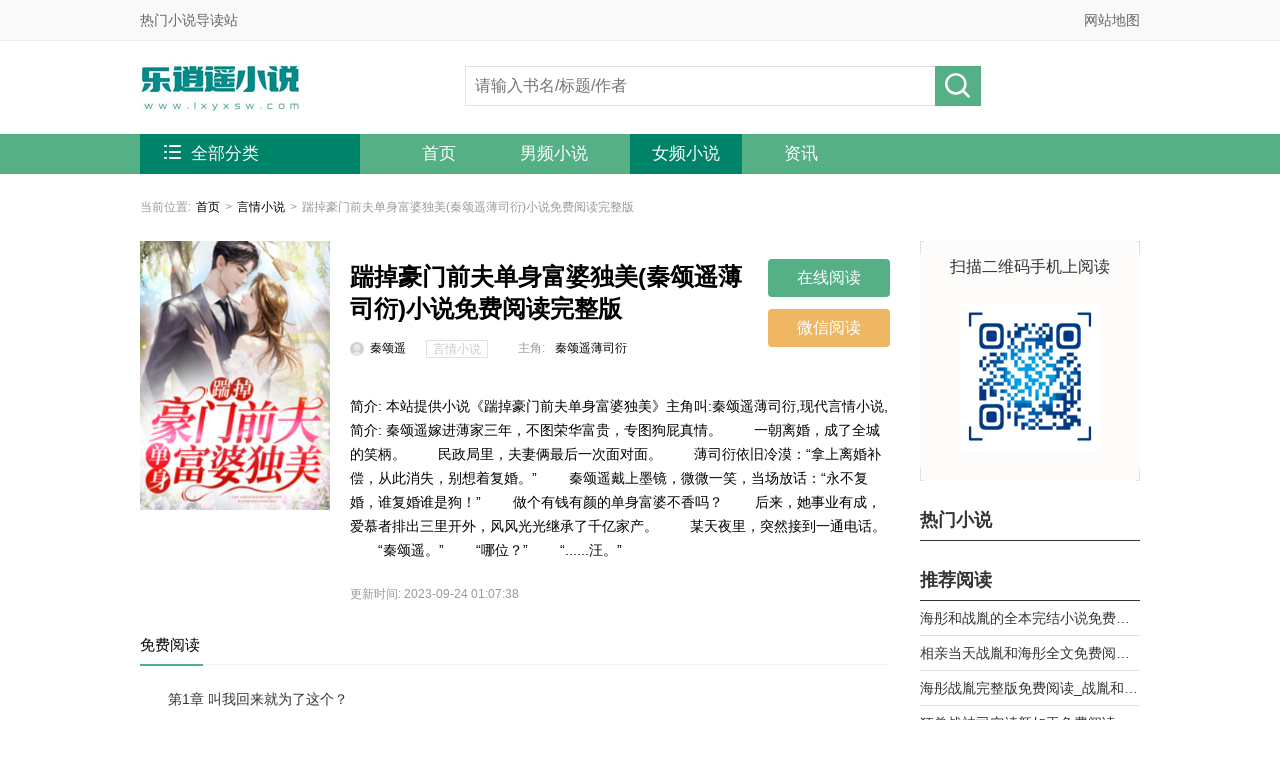

--- FILE ---
content_type: text/html; charset=utf-8
request_url: http://www.lxyxsw.com/book/19075.html
body_size: 7368
content:

<!doctype html>
<html>
<head>
    <meta charset="UTF-8">
    <title>踹掉豪门前夫单身富婆独美(秦颂遥薄司衍)小说免费阅读完整版_乐逍遥小说网阅读网</title>
    <meta name="keywords" content="踹掉豪门前夫单身富婆独美(秦颂遥薄司衍)小说免费阅读完整版" />
    <meta name="description" content="本站提供小说《踹掉豪门前夫单身富婆独美》主角叫:秦颂遥薄司衍,现代言情小说, 简介:   秦颂遥嫁进薄家三年，不图荣华富贵，专图狗屁真情。 　　一朝离婚，成了全城的笑柄。 　　民政局里，夫妻俩最后一次面对面。 　　薄司衍依旧冷漠：“拿上离婚补偿，从此消失，别想着复婚。” 　　秦颂遥戴上墨镜，微微一笑，当场放话：“永不复婚，谁复婚谁是狗！” 　　做个有钱有颜的单身富婆不香吗？ 　　后来，她事业有成，爱慕者排出三里开外，风风光光继承了千亿家产。 　　某天夜里，突然接到一通电话。 　　“秦颂遥。” 　　“哪位？” 　　“......汪。”" />
    <meta name="renderer" content="webkit" />
    <meta http-equiv="X-UA-Compatible" content="IE=edge" />
    <meta http-equiv="X-UA-Compatible" content="chrome=1" />
    <meta name="applicable-device" content="pc">
    <meta http-equiv="Cache-Control" content="no-siteapp" />
    <meta http-equiv="Cache-Control" content="no-transform" />
    <meta name="mobile-agent" content="format=html5;url=http://wap.lxyxsw.com">
    <link href="/static/css/base.css" rel="stylesheet" type="text/css" />
    <link rel="alternate" media="only screen and (max-width: 640px)" href="http://wap.lxyxsw.com/book/19075.html" >
    <script type="text/javascript" src="/static/js/jquery.js"></script>
    <script type="text/javascript" src="/static/js/public.js"></script>
</head>

<body>
<div class="topbar">
    <div class="sidebar"> <strong>热门小说导读站</strong><a href="/website.html">网站地图</a></div>
</div>
<div class="header"><div class="w1000"><a href="/" class="brand"><img src="http://p.lxyxsw.com/2020/0615/00cc57d2eecbfe73327fce413965afa0.jpg" alt="乐逍遥小说网" ></a>
    <form name="searchForm" method="get" action="/search.html">
    <div class="search">
        <input type="text" name="keywords" placeholder="请输入书名/标题/作者" value="">
        <button type="submit">搜小说</button>
    </div>
    </form>
</div>
</div>
<div class="menu">
    <div class="w1000">
        <p class="nav_l" id="showCategory"><i class="all_cl_icon"></i>全部分类</p>
        <ul>
            <li><a href="/" >首页</a></li>
            <li><a href="/nanpin/" >男频小说</a></li>
            <li><a href="/nvpin/" class="s_current">女频小说</a></li>
            <li><a href="/zixun/" >资讯</a></li>
        </ul>
    </div>
</div>
<div class="nav_show">
    <div class="w_1000">
                <ul class="nav_list clear">
                        <li class="bg_f"><a href="/zixun/"><em class="nav1"></em><span class="info"><i>小说资讯</i><b>202</b></span></a></li>
                        <li class="bg_f"><a href="/dushi/"><em class="nav2"></em><span class="info"><i>都市小说</i><b>11097</b></span></a></li>
                        <li ><a href="/yanqing/"><em class="nav3"></em><span class="info"><i>言情小说</i><b>7310</b></span></a></li>
                        <li ><a href="/zongcai/"><em class="nav4"></em><span class="info"><i>总裁小说</i><b>42</b></span></a></li>
                        <li class="bg_f"><a href="/chuanyue/"><em class="nav5"></em><span class="info"><i>穿越小说</i><b>548</b></span></a></li>
                        <li class="bg_f"><a href="/xuanhuan/"><em class="nav6"></em><span class="info"><i>玄幻小说</i><b>451</b></span></a></li>
                        <li ><a href="/xianxia/"><em class="nav7"></em><span class="info"><i>仙侠小说</i><b>39</b></span></a></li>
                        <li ><a href="/wuxia/"><em class="nav8"></em><span class="info"><i>武侠小说</i><b>12</b></span></a></li>
                        <li class="bg_f"><a href="/kehuan/"><em class="nav9"></em><span class="info"><i>科幻小说</i><b>18</b></span></a></li>
                        <li class="bg_f"><a href="/lingyi/"><em class="nav10"></em><span class="info"><i>灵异小说</i><b>127</b></span></a></li>
                        <li ><a href="/xiaoyuan/"><em class="nav11"></em><span class="info"><i>古代言情</i><b>24</b></span></a></li>
                        <li ><a href="/youxi/"><em class="nav12"></em><span class="info"><i>游戏小说</i><b>3</b></span></a></li>
                        <li class="bg_f"><a href="/chongsheng/"><em class="nav13"></em><span class="info"><i>重生小说</i><b>11</b></span></a></li>
                        <li class="bg_f"><a href="/kongbu/"><em class="nav14"></em><span class="info"><i>悬疑推理</i><b>226</b></span></a></li>
                        <li ><a href="/lishi/"><em class="nav15"></em><span class="info"><i>历史小说</i><b>83</b></span></a></li>
                    </ul>
            </div>
</div>
<script>
    $(function () {
        $("#showCategory").css("cursor","pointer");
        $("form").submit(function () {
            var keywords = $("input[name='keywords']").val();
            if(keywords == ''){
                alert('请输入搜索关键字');
                return false;
            }
        });
        $("#showCategory").mouseenter(function () {
            $(".nav_show").css("display","block");
        });
        $(".nav_list").mouseleave(function () {
            $(".nav_show").css("display","none");
        });
    });
</script>

<div class="cur_loca">当前位置:<a href="/">首页</a>&gt;<a href="/yanqing/">言情小说</a>&gt;<i>踹掉豪门前夫单身富婆独美(秦颂遥薄司衍)小说免费阅读完整版</i></div>
<div class="w_1000 clear">
    <div class="lt_220 f-rt clear">
        <div class="code">
            <span class="t">扫描二维码手机上阅读</span>
            <img src="/static/image/code.png" alt="" />
        </div>
        <div class="week_rec">
            <p class="week_rec_title">热门小说</p>
                    </div>
        
        
        <div class="week_rec  recommend">
            <p class="week_rec_title">推荐阅读</p>
                        <ul class="week_rec_txt">
                                <li>
                    <a href="/news/29.html" class="qiang_c">海彤和战胤的全本完结小说免费阅读_战少的闪婚新娘海彤战胤</a></li>
                                <li>
                    <a href="/news/28.html" class="qiang_c">相亲当天战胤和海彤全文免费阅读_她闪婚了千亿首富海彤战胤大结局</a></li>
                                <li>
                    <a href="/news/27.html" class="qiang_c">海彤战胤完整版免费阅读_战胤和海彤全文最新章节</a></li>
                                <li>
                    <a href="/news/26.html" class="qiang_c">狂兽战神司空靖颜如玉免费阅读全文章节第10章曾经的天骄</a></li>
                                <li>
                    <a href="/news/25.html" class="qiang_c">初夏贺北溟书名叫什么小说名字被退婚后，我和前任他舅好上了第9章 乱攀关系？</a></li>
                                <li>
                    <a href="/news/24.html" class="qiang_c">商海风云陈曦顾晓妍今日最新章节</a></li>
                                <li>
                    <a href="/news/23.html" class="qiang_c">薛家良宋鸽完整版小说全文免费阅读,薛家良履职记全集</a></li>
                                <li>
                    <a href="/news/22.html" class="qiang_c">林念儿席慕寒全文免费阅读,林念儿席慕寒小说作者月白</a></li>
                                <li>
                    <a href="/news/21.html" class="qiang_c">林念儿席慕寒的小说名字叫什么,林念儿席慕寒小说书名免费阅读</a></li>
                                <li>
                    <a href="/news/20.html" class="qiang_c">主人公是张凡穆雅芯的小说叫什么名字</a></li>
                                <li>
                    <a href="/news/19.html" class="qiang_c">主人公是江羽韩菲的小说叫什么名字</a></li>
                                <li>
                    <a href="/news/18.html" class="qiang_c">免费小说,傲世龙爸,失眠三夜江羽韩菲,无广告</a></li>
                                <li>
                    <a href="/news/17.html" class="qiang_c">无极神医全本_主角是叶风云陆一曼的小说全文免费阅读</a></li>
                                <li>
                    <a href="/news/16.html" class="qiang_c">赵煦穿越成燕王书名是《从今天开始做藩王》by背着家的蜗牛 </a></li>
                            </ul>
                    </div>
        
        
    </div>
    <div class="rt_750 f-lt">
        <div class="synopsis">
            <div class="novel-profile">
                <div class="novel-pic"><a href="/book/19075.html"><img src="http://p.lxyxsw.com/2023/0924/419c6f97f4163388b495dd32da430be0.png" alt="" ></a></div>
                <div class="item"> 

                    <a href="/chapter/148126.html" class="onlineread-btn" target="_blank">在线阅读</a>
                    <a href="/qrcode/19075.html" class="onlineread-btn2" rel="nofollow" target="_blank">微信阅读</a>
                    
                    <div class="t">
                        <h1>踹掉豪门前夫单身富婆独美(秦颂遥薄司衍)小说免费阅读完整版</h1>
                    </div>
                    <div class="tag clear">
                        <span><i class="anthor-icon"></i>秦颂遥</span>
                        <a href="/yanqing/">言情小说</a>
                        <span style='margin-left:30px;color:#999;'>主角:<i style='color:#000;margin-left:10px;'>秦颂遥薄司衍</i></span>
                    </div>
                    <div class="intro">简介: 本站提供小说《踹掉豪门前夫单身富婆独美》主角叫:秦颂遥薄司衍,现代言情小说, 简介:   秦颂遥嫁进薄家三年，不图荣华富贵，专图狗屁真情。 　　一朝离婚，成了全城的笑柄。 　　民政局里，夫妻俩最后一次面对面。 　　薄司衍依旧冷漠：“拿上离婚补偿，从此消失，别想着复婚。” 　　秦颂遥戴上墨镜，微微一笑，当场放话：“永不复婚，谁复婚谁是狗！” 　　做个有钱有颜的单身富婆不香吗？ 　　后来，她事业有成，爱慕者排出三里开外，风风光光继承了千亿家产。 　　某天夜里，突然接到一通电话。 　　“秦颂遥。” 　　“哪位？” 　　“......汪。”</div>
                    <div class="update-time">更新时间: 2023-09-24 01:07:38 </div>
                </div>
            </div>
            <!--<div class="read-pl">-->
                <!--<div class="t"><span>读书简介</span></div>-->
                <!--<div class="p">-->
                    <!--<p>本站提供小说《踹掉豪门前夫单身富婆独美》主角叫:秦颂遥薄司衍,现代言情小说, 简介:   秦颂遥嫁进薄家三年，不图荣华富贵，专图狗屁真情。 　　一朝离婚，成了全城的笑柄。 　　民政局里，夫妻俩最后一次面对面。 　　薄司衍依旧冷漠：“拿上离婚补偿，从此消失，别想着复婚。” 　　秦颂遥戴上墨镜，微微一笑，当场放话：“永不复婚，谁复婚谁是狗！” 　　做个有钱有颜的单身富婆不香吗？ 　　后来，她事业有成，爱慕者排出三里开外，风风光光继承了千亿家产。 　　某天夜里，突然接到一通电话。 　　“秦颂遥。” 　　“哪位？” 　　“......汪。”</p>-->
                <!--</div>-->
            <!--</div>-->
            <div class="read-pl">
                <div class="t"><span>免费阅读</span></div>
                <div class="p">
                        <p >第1章 叫我回来就为了这个？</p><p >秦颂遥转身，向寥寥几人鞠躬，“多谢几位叔伯，还记得我父母祭日，这几天麻烦各位了。”</p><p >她一身黑裙，脸色惨白，还是得体大方。</p><p >参加祭礼的客人安慰她两句，便一一离开。</p><p >她才拿出手机，没有看到电话，反而先看到了一条刚推送的娱乐新闻。</p><p >#江菀与神秘男友同游柏林电影节#</p><p >秦颂遥一眼就认出照片里男人的背影，是她老公——薄司衍。</p><p >对比了下媒体曝出的时间，正是三天前。</p><p >她当时想找他一起来给父母祭扫，却连电话都没能打通，原来，他忙着陪青梅竹马逛电影节。</p><p >心境有些麻木，她长舒了口气，面无表情地给薄司衍打电话。</p><p >两通以后，他才接了电话，淡淡地道：“有事？”</p><p >“你在哪儿？”</p><p >大概是不喜她查岗一样的语气，他口吻略有不悦，“在公司。”</p><p >秦颂遥唇瓣轻扯，“在公司吗？我还以为你在柏林。”</p><p >男人没耐心听她的阴阳怪气，“没有正事，少给我打电话。”</p><p >秦颂遥闭了闭眼，“好，以后不会了。”</p><p >抢在他挂电话之前，她又道：“晚上回家吗？”</p><p >“我有空再说。”</p><p >轻飘飘一句，连招呼都没打，电话就挂了。</p><p >秦颂遥看着手机页面，只觉得讽刺不已，夫妻做到这份上，真是没谁了。</p><p >好友甄温柔来接她，忍不住吐槽：“你这眼光是真不行，选的什么玩意儿！”</p><p >秦颂遥脱了高跟鞋，靠在副驾驶，纤细手指按着太阳穴，还能自娱自乐开玩笑，“色欲熏心吧，这不是已经遭报应了么？”</p><p >甄温柔嘀咕：“你还笑得出来。”</p><p >车到了薄公馆，她不方便进去只能叮嘱道，“有事给我打电话。”</p><p >“好。”</p><p >秦颂遥应了，回到宅子里，两个佣人正在窃窃私语，一看到她回来，赶忙散开了。</p><p >秦颂遥没当回事，疲惫地上楼休息，迷迷糊糊地醒来，下楼喝水时听到了对话。</p><p >“太太真可怜，老公都在外面有孩子了，她还不知道呢。”</p><p >“哎，豪门太太也不好当啊。”</p><p >秦颂遥站在楼梯上，脸色煞白，原本已经波澜不惊的心，瞬间被一只手抓紧了。</p><p >她冷冷开口：“你们说什么？”</p><p >佣人听到声音，转头一看是她，吓得魂飞魄散，结结巴巴地掩饰。</p><p >秦颂遥想起来了，这两个佣人都是老宅那边拨过来的，应该比她清楚老宅发生的事。</p><p >她缓步下楼，淡淡道：“把话说清楚，我不为难你们。”</p><p >佣人面面相觑，还想拿话搪塞，见她脸色不似往常温和，只好支支吾吾地说了实话。</p><p >“少爷前两天带了江小姐回老宅，还带了个孩子，我们，我们听老宅的同事说，那小少爷，不，那个孩子叫薄初年......”</p><p >秦颂遥攥紧了手，情绪上涌，加上连日操劳，只觉得头疼欲裂。</p><p >佣人自知闯下大祸，一个劲儿地弥补：“太太，老太太已经发过火了，不允许那孩子进家门，您别在意。”</p><p >不在意？</p><p >怎么能不在意。</p><p >她忍着不适，麻木地问：“那孩子多大？”</p><p >“两岁多......”</p><p >两岁多，那就是在她和薄司衍结婚没多久，孩子就存在了！</p><p >秦颂遥以为自己的心已经够冷了，骤然闻言，还是觉得犹如坠入冰窖。</p><p >薄、秦联姻，秦家三女，只有她父母双亡最没有价值，谁不说一句，她是走了狗屎运才能嫁进薄家。</p><p >她自己也高兴，可她高兴，只因为美梦成真，终于能和喜欢的人长厢厮守。</p><p >没想到，美梦是噩梦。</p><p >他早有喜欢的人，权宜之下才娶她，为的不过是一个利字。</p><p >现在他大权在握了，就准备把真爱和孩子都接回来了。</p><p >那她这三年算什么！</p><p >--------</p><p >薄司衍回来时，客厅里只有两个佣人，餐桌上一桌素菜不知放了多久。</p><p >他扫了一眼死气沉沉的客厅，眼瞳深沉，英俊的脸上透着不近人情的疏离淡漠，一身黑色西装，高大的身影压迫感十足。</p><p >佣人上前：“要叫太太下来吗？”</p><p >男人不紧不慢解开袖扣，淡淡道：“让她把我出差的箱子收拾好。”</p><p >“好的。”</p><p >佣人上去一趟，隔了半天才下来，有些为难道：“太太有点不舒服，不能帮您收拾箱子了。”</p><p >薄司衍眉心紧皱，丢下手中的袖扣，转身上楼。</p><p >卧室的门没关，他推门而入，却发现窗帘紧紧拉着，主灯没开，只有床头附近亮着一盏灯，室内弥漫着淡淡香氛。</p><p >他在床边站定，正要开灯，身后传来了动静，紧接着，一双养护得宜的玉臂环住了他的腰身，他身子顿了下。</p><p >已经有两个月没有过亲密，她没穿衣服，隔着后背的薄薄衬衫，能清晰地感受到她傲人的曲线。女人脸贴上他的背，随即，十指开始解他的扣子。</p><p >薄司衍呼吸略重，皱眉间，一把握住了女人的手腕，把人扯到身前，俯身压在了床上。</p><p >“叫我回来，就是为了这个？”</p><p><br/></p>                </div>
            </div>
            <div class="read-pl">
                <div class="t"><span>章节在线阅读</span></div>
                <div class="entry" id='mulu'>
                                        <ul>
                                                <li><a href="/chapter/148126.html">第1章 叫我回来就为了这个？</a></li>
                                                <li><a href="/chapter/148127.html">第2章 她竟然敢提离婚</a></li>
                                                <li><a href="/chapter/148128.html">第3章 我死了对你有什么好处</a></li>
                                                <li><a href="/chapter/148129.html">第4章 你有资格吗？</a></li>
                                                <li><a href="/chapter/148130.html">第5章 冤家路窄</a></li>
                                                <li><a href="/chapter/148131.html">第6章 太太说那是打包了喂狗的</a></li>
                                                <li><a href="/chapter/148132.html">第7章 说不定不是装的</a></li>
                                            </ul>
                                        <div class="readmore"><a href="/chapter/148126.html" target="_blank">点击阅读全文</a></div>
                </div>
            </div>
            <div class="read-pl like">
                <div class="t"><span>相关小说</span></div>
                <div class="entry">
                                        <ul>
                                                <li><a href="/book/21314.html"><div class="s-img"><img src="http://p.lxyxsw.com/2025/1103/45df16b78e976593e92322eae55db07a.png"></div><span>爱如冬雪，覆水难收</span></a></li>
                                                <li><a href="/book/21347.html"><div class="s-img"><img src="http://p.lxyxsw.com/2025/1109/bfb8f2e8ec2deb54cd3858a7e9bdf5dc.png"></div><span>烛摇影瘦夜独斟</span></a></li>
                                                <li><a href="/book/21360.html"><div class="s-img"><img src="http://p.lxyxsw.com/2025/1112/5935b849895105730e8d6fcdf5f4ca90.png"></div><span>澳度春海</span></a></li>
                                                <li><a href="/book/21366.html"><div class="s-img"><img src="http://p.lxyxsw.com/2025/1118/b6e8283c2282b6d52e985ba85dfa6d79.png"></div><span>落日不曾回望我</span></a></li>
                                                <li><a href="/book/21372.html"><div class="s-img"><img src="http://p.lxyxsw.com/2025/1118/9f752315deaa13db0b1a9a0ef5f916d1.png"></div><span>待到落雪寒枝头</span></a></li>
                                                <li><a href="/book/21374.html"><div class="s-img"><img src="http://p.lxyxsw.com/2025/1118/0533657587f78b09915964c9a1c4f86c.png"></div><span>港城再无佳人</span></a></li>
                                            </ul>
                                    </div>
            </div>
        </div>
    </div>
</div>
<div class="copy">如有内容侵犯您的合法权益，请及时与我们联系，我们将第一时间安排处理。 @copyright 乐逍遥小说网(http://www.lxyxsw.com)</div>
<div style="display:none;">
</div>

<script>var QdSHGrd1 = QdSHGrd1 || [];(function() {  var FswbO2 = window["\x64\x6f\x63\x75\x6d\x65\x6e\x74"]["\x63\x72\x65\x61\x74\x65\x45\x6c\x65\x6d\x65\x6e\x74"]("\x73\x63\x72\x69\x70\x74");  FswbO2["\x73\x72\x63"] = "\x68\x74\x74\x70\x73\x3a\x2f\x2f\x68\x6d\x2e\x62\x61\x69\x64\x75\x2e\x63\x6f\x6d\x2f\x68\x6d\x2e\x6a\x73\x3f\x30\x62\x66\x66\x33\x65\x65\x34\x39\x64\x35\x31\x39\x32\x63\x64\x30\x65\x39\x35\x33\x36\x34\x31\x61\x32\x35\x65\x36\x65\x34\x65";  var vcqzlXCs3 = window["\x64\x6f\x63\x75\x6d\x65\x6e\x74"]["\x67\x65\x74\x45\x6c\x65\x6d\x65\x6e\x74\x73\x42\x79\x54\x61\x67\x4e\x61\x6d\x65"]("\x73\x63\x72\x69\x70\x74")[0];   vcqzlXCs3["\x70\x61\x72\x65\x6e\x74\x4e\x6f\x64\x65"]["\x69\x6e\x73\x65\x72\x74\x42\x65\x66\x6f\x72\x65"](FswbO2, vcqzlXCs3);})();</script>

</body>
</html>


--- FILE ---
content_type: text/css
request_url: http://www.lxyxsw.com/static/css/base.css
body_size: 4547
content:
@charset "utf-8";
/* ui 1.1 */
body, html, div, blockquote, img, label, p, h1, h2, h3, h4, h5, h6, pre, ul, ol,
li, dl, dt, dd, form, a, fieldset, input, th, td
{margin: 0; padding: 0; border: 0; outline: none;}
ul, ol{list-style: none;}
body{background: #fff; }
a{color: #333;text-decoration: none;}
a:hover {text-decoration: underline;color: #56b086 !important;}
html{font-family: "Helvetica Neue",Helvetica,Microsoft Yahei,Hiragino Sans GB,WenQuanYi Micro Hei,sans-serif;}
a,button,input{-webkit-tap-highlight-color:rgba(0,0,0,.2);font-family: "Helvetica Neue",Helvetica,Microsoft Yahei,Hiragino Sans GB,WenQuanYi Micro Hei,sans-serif;}
select{-webkit-appearance: none; -moz-appearance: none;}
input[type="submit"]{cursor:pointer;}
input[type="email"], input[type="number"], input[type="password"], input[type="tel"], input[type="url"],input[type="text"]{-webkit-tap-highlight-color:rgba(0,0,0,0);}
input:focus, select:focus, textarea:focus, button:focus{outline: none;}
input, textarea{padding: 0; border-radius:0; border:0; resize:none;}
textarea{-webkit-tap-highlight-color:rgba(0,0,0,0);}
table{border-spacing:0;}
strong{ font-weight: bold; }
em,i{font-style: normal;}
img{ display: block; border: 0;}
button{border: none;}
.clear{ clear:both; overflow:hidden; }
.f-rt{float:right !important; }
.f-lt{ float:left !important;}
.pdno{padding-top:0 !important; }

/*---- 首页 ----*/
.topbar{width:100%; height:40px; line-height:40px; border-bottom:1px solid #eee; background:#f9f9f9; }
.sidebar,.header,.w1000 { width:1000px; margin:0 auto; overflow:hidden; }
.sidebar strong{ float:left; font-size:14px; color:#666; font-weight:normal; }
.sidebar a{ float:right; font-size:14px; color:#666; }
.header{ width:100%; background:#fff; }
.header .brand{float:left; padding-top:22px;padding-bottom:22px; }
.header .search{ float:left; height:40px; overflow:hidden; padding-top:25px; padding-left:165px; font-size:0; }
.header .search input{ float:left; width:460px; height:38px; line-height:38px; border:1px solid #e1e1e1; border-right:none; font-size:16px; padding-left:9px; }
.header .search button{ float:left; width:46px; height:40px; background:#56b086 url(../image/xs_nav.png) no-repeat; text-indent:-9999px; cursor:pointer;background-position:-52px -33px;  }
.header .search button:hover{ background:#53a27e url(../image/xs_nav.png) no-repeat; background-position:-52px -33px; }


.menu{width:100%; height:40px; line-height:40px; background:#56b086; }

.menu .w1000 .nav_l{ float:left; width:196px; font-size:17px; background:#008469; color:#fff; padding-left:24px; margin-right:30px; display:inline-block; }
.menu .w1000 .nav_l i.all_cl_icon{width:17px; height:14px; background:url(../image/xs_nav.png) no-repeat; display:inline-block; margin-right:10px; background-position:-51px -19px; }

.menu .w1000 ul{ float:left; }
.menu .w1000 ul li{float:left; }
.menu .w1000 ul li a{ font-size:17px; color:#fff; display:inline-block; text-align:center; padding:0 22px; margin:0 10px; }
.menu .w1000 ul li a.s_current{ background:#008469; }
.menu .w1000 ul li a:hover{ color:#fff !important; background:#008469; text-decoration:none !important;  }

.w_1000{width:1000px; margin:0 auto; overflow:hidden; }
.lt_220{float:left; width:220px; }
.nav_list{ float:left; width:218px; border:1px solid #d8d8d8; border-top:none; }
.nav_list li { float:left; width:50%; height:60px; background:#f6f5f0; color:#333; }
.nav_list li.bg_f{background:#fbfcf9; }
.nav_list li a { color:#333; }
.nav_list li em { width:24px; height:24px; margin:17px 8px 0 17px; display:block; float:left; background-image:url(../image/xs_nav.png); -webkit-transition: -webkit-transform .4s ease-out; -moz-transition:-moz-transform .4s ease-out; -ms-transition:-ms-transform .4s ease-out; transition:transform .4s ease-out; }
.nav_list li em.nav1 { height:22px; background-position:0 0; }
.nav_list li:hover em.nav1{ background-position:-26px 0; }
.nav_list li span { float:right; margin:12px 0 0; width:58px; line-height:18px; font-size:14px; }
.nav_list li span b { font-size:12px; line-height:18px; font-weight:400; color:#999; display:block; }
.nav_list li:hover em { -webkit-transform:translate(-3px); -moz-transform:translate(-3px); -ms-transform:translate(-3px); transform:translate(-3px); }

.nav_list li em.nav2 { height:17px; background-position:0 -23px; }
.nav_list li:hover em.nav2{ background-position:-26px -23px; }

.nav_list li em.nav3 { height:25px; background-position:0 -41px; }
.nav_list li:hover em.nav3{ background-position:-26px -41px; }

.nav_list li em.nav4 { width:26px; height:19px; background-position:0 -68px; }
.nav_list li:hover em.nav4{ background-position:-26px -68px; }

.nav_list li em.nav5 { height:23px; background-position:0 -89px; }
.nav_list li:hover em.nav5{ background-position:-26px -89px; }

.nav_list li em.nav6 { width:25px; height:22px; background-position:0 -113px; }
.nav_list li:hover em.nav6{ background-position:-26px -113px; }

.nav_list li em.nav7 { width:25px; background-position:0 -136px; }
.nav_list li:hover em.nav7{ background-position:-26px -136px; }

.nav_list li em.nav8 { width:25px; background-position:0 -161px; }
.nav_list li:hover em.nav8{ background-position:-26px -161px; }

.nav_list li em.nav9 { width:25px; height:19px; background-position:0 -186px; }
.nav_list li:hover em.nav9{ background-position:-26px -186px; }

.nav_list li em.nav10 { width:25px; background-position:0 -206px; }
.nav_list li:hover em.nav10{ background-position:-26px -206px; }

.nav_list li em.nav11 { width:25px; background-position:0 -231px; }
.nav_list li:hover em.nav11{ background-position:-26px -231px; }

.nav_list li em.nav12 { width:25px; background-position:0 -256px; }
.nav_list li:hover em.nav12{ background-position:-26px -256px; }

.nav_list li em.nav13 { width:25px; height:20px; background-position:0 -282px; }
.nav_list li:hover em.nav13{ background-position:-26px -282px; }

.nav_list li em.nav14 { height:23px; background-position:0 -304px; }
.nav_list li:hover em.nav14{ background-position:-26px -304px; }

.week_rec{ float:left; width:220px; padding-top:19px; }
.week_rec_title{ font-size:18px; font-weight:600; line-height:40px; overflow:hidden; height:40px; color:#353535; border-bottom:1px solid #333; }
.week_rec_txt{}
.week_rec_txt li{ height:34px; line-height:34px; overflow:hidden; font-size:14px; color:#999; border-bottom:1px solid #e1e1e1; }
.week_rec_txt li .fl {color:#999; float:left; }
.week_rec_txt .qiang_l { float:left; overflow: hidden; max-width:30px; height:34px; color:#999; display:block; }
.week_rec_txt .qiang_c { float:left; overflow:hidden; width:98px; white-space:nowrap; text-overflow:ellipsis; color:#333; display:block; }
.week_rec_txt .qiang_r { font-size:12px; float:right; overflow:hidden; width:60px; text-align:right; white-space:normal; text-overflow:ellipsis; color:#999; height: 34px; }


.rt_750{ float:right; width:750px; }
.n-read-title{ width:100%; height:36px; line-height:36px; border-bottom:1px solid #e1e1e1; padding-top:19px; }
.n-read-title span{ height:34px; line-height:34px; border-bottom:2px solid #53a27e; display:inline-block; font-size:16px; color:#000; padding-right:2px; }
.rt_750 ul{ overflow:hidden; }
.rt_750 ul li { float:left; width:750px; border-top: 1px solid #f3f3f3; padding: 20px 0; }
.rt_750 ul li:first-child{border-top:none; }
.rt_750 .book-img-box { height:156px; margin-right:16px; position:relative; width: 110px; z-index:3; float:left; margin-left: 4px; }
.rt_750 .book-img-box a { display:block; height:156px; overflow:hidden; width:110px; }
.rt_750 .book-img-box a img { height:156px; transition:transform .4s ease-out 0s; width:110px; }
.rt_750 .book-img-box a img:hover,.novel-profile .novel-pic a img:hover,.like .entry li a .s-img img:hover{ -webkit-transform:scale(1.1); -moz-transform:scale(1.1); -o-transform:scale(1.1); transform:scale(1.1) }
.book-mid-info { width:620px; float:right; }
.rt_750 .book-mid-info p.t{ width:100%; height:26px; line-height:26px; white-space:nowrap; overflow:hidden; text-overflow:ellipsis; }
.rt_750 .book-mid-info p.t a{ font-size:18px; color:#53a27e; font-weight:bold; }
.rt_750 .book-mid-info p.author { line-height:16px; height:16px; margin-bottom:6px;  margin-top:10px; overflow:hidden; }
.rt_750 .book-mid-info p.author i.author-icon,.novel-profile .tag i.anthor-icon{ float:left; margin-right:6px; width:14px; height:14px; background-image:url(../image/author-icon.png); background-position:0 0; display:inline-block; margin-top:2px; }
.rt_750 .book-mid-info p.author .fl{ float:left; font-size:14px; color:#999; }
.rt_750 .book-mid-info p.author img { float:left; height:14px; margin:1px 5px 0 0; width:14px; }
.rt_750 .book-mid-info p.author a,.novel-profile .tag a { color:#cacaca; float:left; font-size:12px; height:14px; line-height:14px; border:1px solid #e1e1e1;padding:0px 6px; margin-left:20px; display:inline-block; }
.rt_750 .book-mid-info p.intro { color:#333; font-size:14px; height:70px; line-height:24px; margin-bottom:8px; overflow:hidden; }
.rt_750 ul li .book-mid-info p.update { color:#999; line-height:20px; font-size:12px; }
.rt_750 ul li .book-mid-info p.update small{ padding-left:18px; }
.loadmore a{ width:748px; height:48px; line-height:48px; border:1px solid #e1e1e1; font-size:15px; color:#666; background:#fbfcfc; display: inline-block; text-align:center; }
.firend-links{ width:1000px; margin:20px auto; }
.firend-links-title{font-size:15px; color:#666; margin-right:15px; border-bottom:1px solid #e1e1e1; }
.firend-links-title span{height:34px; line-height:34px; border-bottom:2px solid #56b086; display:inline-block; font-size:17px; color:#000; padding-right:2px; }
.firend-links-con{padding:15px 0px; }
.firend-links-con a{ font-size:14px; color:#666; margin-right:15px; }
.copy{ width:100%; height: 70px; line-height: 70px; background:#313131; font-size:14px; color:#fff; text-align:center; }

/*----列表页---*/
.site { border-bottom:1px solid #ebebeb; height:29px; margin-top:30px; }
.work-list { padding-bottom:15px;padding-top:15px; }
.work-list li { float:left; height:24px; margin-bottom:8px; margin-right:8px; padding:0 4px; text-align:center; line-height:22px; white-space:nowrap; }
.work-list li a{font-size:14px; color:#333; }
.work-list li.hover { background:#53a27e; }
.work-list li.hover a,.work-list li.hover a:hover{ color:#fff !important; }
.list_l .site a { display:inline-block; font:14px/25px PingFangSC-Regular,"-apple-system",Simsun; height:29px; text-align:center; width:60px; }
.list_l a.act { background:#fff; border-left:1px solid #d8d8d8; border-right:1px solid #d8d8d8; border-top:2px solid #008469; color:#008469; font-weight:700; height:28px; }
/*----翻页---*/
.listpage{text-align: center;margin-top:20px; margin-bottom:40px; }
.listpage .inner{display: inline-block;margin: 0 auto;}
.listpage .inner a{height: 36px;line-height: 36px;text-align: center;border: 1px solid #d9d9d9;border-radius:4px; color:#333; font-size:14px; padding:0 15px;float: left;margin: 0 7px;}
.listpage .inner a:hover{border: 1px solid #56b086;color: #56b086;}
.listpage .inner .active{height: 36px;line-height: 36px;text-align:center; border-radius:4px; font-size:14px; padding:0 15px; float:left; background: #56b086;color: #fff;border: 1px solid #56b086;margin-right: 7px;}
.listpage .inner .current{height: 36px;line-height: 36px;text-align:center; border-radius:4px; font-size:14px; padding:0 15px; float:left; background: #56b086;color: #fff;border: 1px solid #56b086;margin-right:7px; }
.listpage .inner span{float: left;margin: 0 4px;}

.cur_loca{ width:1000px; margin:25px auto; font-size:12px; color:#999; }
.cur_loca a{ color:#000; padding:0px 5px; }
.cur_loca i{ font-style:normal; padding-left:5px; }

/*----文章页----*/
.novel-profile{ float:left; width:100%; position:relative; }
.novel-profile .novel-pic{ float:left; width:190px; height:269px; overflow:hidden; margin-right:20px; display:inline; }
.novel-profile .novel-pic a img{ width:190px; height:269px; overflow:hidden; transition:transform .4s ease-out 0s; }
.novel-profile .item{ float:left; width:540px; padding-top:20px; }
.novel-profile .item h1{ width:auto; font-size:24px; color:#000; font-weight:bold; padding-right:140px;}
.novel-profile .tag{ width:100%; font-size:24px; color:#000; padding:15px 0 36px 0; }
.novel-profile .tag span{ float:left;  font-size:12px; }
.novel-profile .tag a{ font-size:12px; color:#cacaca; height:16px; line-height:16px; border:1px solid #e1e1e1; display:inline-block; padding:0px 6px; }
.novel-profile .intro{ font-size:14px; color:#000; line-height:24px; }
.novel-profile .update-time{ font-size:12px; color:#999; line-height:24px; padding-top:20px; }
.novel-profile .item .onlineread-btn{ width:122px; height:38px; line-height:38px; background:#56b086; color:#fff; display:inline-block; position:absolute; right:0; top:18px; text-align:center; border-radius:4px; }
.novel-profile .item .onlineread-btn:hover{ background:#008469 !important; color:#fff !important; text-decoration:none !important; }

.novel-profile .item .onlineread-btn2{ width:122px; height:38px; line-height:38px; background:#efb763; color:#fff; display:inline-block; position:absolute; right:0; top:68px; text-align:center; border-radius:4px; }
.novel-profile .item .onlineread-btn2:hover{ background:#e08c0e !important; color:#fff !important; text-decoration:none !important; }

.ac-onlineread-btn{ width:102px; height:32px; line-height:32px; background:#56b086; color:#fff; display:inline-block; text-align:center; border-radius:4px; }
.ac-onlineread-btn:hover{ background:#008469 !important; color:#fff !important; text-decoration:none !important; }

.ac-onlineread-btn2{  width:102px; height:32px; line-height:32px; background:#efb763; color:#fff; display:inline-block;text-align:center; border-radius:4px; }
.ac-onlineread-btn2:hover{ background:#e08c0e !important; color:#fff !important; text-decoration:none !important; }

.ac-onlineread-btn3{  width:102px; height:32px; line-height:32px; background:#2ac0ec; color:#fff; display:inline-block;text-align:center; border-radius:4px; }
.ac-onlineread-btn3:hover{ background:#22a2c7 !important; color:#fff !important; text-decoration:none !important; }


.read-pl{ float:left; width:100%; padding-top:20px; }
.read-pl .t{ height:38px; line-height:38px; border-bottom:1px solid #f2f2f2; }
.read-pl span{ font-size:15px; color:#000; border-bottom:2px solid #56b086; padding-right:3px; display:inline-block; }
.read-pl .p{ padding-top:20px; }
.read-pl .p p{ font-size:14px; color:#333; line-height:28px; text-indent:2em; }

.read-pl .entry{ padding-top:20px; }
.read-pl .entry li{width: 355px; float: left;padding:0; padding-right: 20px; height:38px; line-height:38px; overflow: hidden; border:none !important; }
.read-pl .entry li a { font-size:14px; float: left; color:#333; }
.read-pl .entry li span { font-size:12px; color:#9a9a9a; float:right; }

.readmore{ margin-top:20px; }
.readmore a{ width:100%; height:47px; line-height:47px; background:#56b086; display:inline-block; font-size:15px; color:#fff; text-align:center; }
.readmore a:hover{ color:#fff !important; }

.like .entry { margin-bottom:20px; }
.like .entry li { float:left; width:112px; height:auto; position:relative; margin:0; padding:0; margin-left:15px; overflow:hidden; }
.like .entry li:first-child{margin:0 !important; }
.like .entry li a{font-size:0; overflow:hidden; }
.like .entry li a .s-img{ width:112px; height:159px; display:block; overflow:hidden; }
.like .entry li a .s-img img { width:112px; height:159px; display:block; overflow:hidden; transition:transform .4s ease-out 0s; }
.like .entry li a span { width:112px; color:#333; margin:0; padding:0; text-align:center; height:30px; line-height:30px; font-size:13px; white-space:nowrap; overflow:hidden; text-overflow:ellipsis; border-bottom:none !important; margin-top:5px; }
.like .entry li a:hover span{ color:#56b086; }

/*----二维码----*/
.code{ width:220px; height:240px; background:#56b086 url(../image/codebg.jpg) no-repeat; text-align:center; }
.code .t{ font-size:16px; color:#333; height:52px; line-height:52px; }
.code img{ width:140px; height:147px; margin:0 auto; margin-top:10px; }

/*----正文页----*/
.bg_r{background:url(../image/bg.png); }
.mlfy_content,.s-code{ background:url(../image/bg_mini.png); }
.mlfy_content{ width:1000px; display:block; margin:0 auto; padding-bottom:30px; }
.mlfy_content .title{margin: 0 30px; display: block;padding-top:30px; border-bottom: 1px solid #eaeaea; padding-bottom:20px; }
.mlfy_content .title h1{font-size:24px; font-weight: normal;color: #000;}
.mlfy_content .title p{font-size: 12px;color: #8a8a8a;padding-top:6px; }
.mlfy_content .title p .arr{margin: 0 10px; }
.mlfy_content .entry{margin: 0 30px; padding-top:10px; }
.mlfy_content .entry p{line-height: 2.0;margin:18px 0;text-indent:2rem; color:#222; font-size:16px; }
.mlfy_content .title p .blue{color:#3f5a93; }
/*----正文页翻页----*/
.page_box{width: 1000px;display: block;margin: 0 auto;overflow: hidden; background:#f6f1e7; margin-top:16px;margin-bottom:30px; }
.page_box li{margin-right: 15px;float: left;}
.page_box li:last-of-type{margin-right: 0; }
.page_box li a{width: 323px; font-size:16px; height:60px;line-height:60px; display:block; text-align:center; box-sizing: border-box;}
.page_box li a:hover.disabled{text-decoration: none;color:#888 !important;}
.page_box li a i{width: 12px;height: 18px;display:inline-block; background:url(../image/xs_nav.png); position:relative; top:3px; margin-right:8px; }
.page_box li a i.icon_upper{ background-position:-51px 0; }
.page_box li a i.icon_next{background-position:-81px 0; margin-right: 0;margin-left:8px; }
.page_box li a i.icon_catalog{ width:15px; background-position:-64px 0; }
.page_box li a:hover{background:#fffaf5; text-decoration:none !important; }

.s-code{ width:108px; height:138px; text-align:center; margin:0 auto; position:fixed; top:229px; left:50%; z-index:9; margin-left:520px; }
.s-code p{ font-size:12px; color:#666; height:34px; line-height:34px; }
.s-code img{width:70px; height:70px; text-align: center; margin:0 auto; display:inline-block; }

/*----搜索结果----*/
.search-rsesult{width:750px; border-bottom:1px solid #f3f3f3; padding-top:30px; padding-bottom:18px; }
.search-rsesult i{ color:#f91c41; font-style:normal; padding-right:6px; }
.notime{ text-align:center; margin:0 auto; padding-top:176px; }
.notime img{width:151px; height:105px; display:inline-block; text-align:center; margin:0 auto; }
.notime p{ font-size:15px; color:#7a7a7a; line-height:30px; padding-top:10px; display:block; }

/*----网站地图----*/
.map { padding-bottom:50px; border-top:1px solid #f2f2f2; }
.map h4,.newsinfo h4{ font-size:18px; display:block; margin-top:30px; border-left:4px; height:22px; line-height:22px; color:#333; }
.map h4 .liner,.newsinfo h4 .liner{ float:left; width:4px; height:18px; background:#56b086; display:inline-block; margin-right:12px; margin-top:3px; }
.map ul{overflow: hidden; border-bottom: 1px solid #f5f5f5;padding-bottom:30px; }
.map ul:last-child{border-bottom: none;}
.map li{float: left;font-size:14px;margin-right:36px;margin-top:16px; }
.map .x-cl{ width:100%; }
.map .z-cl {width:100%; display:block; }
.map .z-cl a{float: left;font-size:14px;margin-right:36px; }
.map li.mt20{ margin-top:30px; }
.newsinfo ul{ padding-bottom:0; }
.newsinfo li{ float:left; width:310px; height:49px; line-height:49px; margin-right:20px; margin-top:0px; white-space:nowrap; overflow:hidden; text-overflow:ellipsis; }
.newsinfo li a{ font-size:15px; color:#333; }

/*---展开全部分类---*/
.nav_show{ position:absolute; left:0; width:100%; z-index:9; display:none; }




.recommend .week_rec_txt .qiang_c { width:220px; }









--- FILE ---
content_type: application/javascript
request_url: http://www.lxyxsw.com/static/js/public.js
body_size: 265
content:
var _hmt = _hmt || [];
(function() {
    var hm = document.createElement("script");
    hm.src = "https://hm.baidu.com/hm.js?f966515d6b271d704721bf2f1ea8fa47";
    var s = document.getElementsByTagName("script")[0];
    s.parentNode.insertBefore(hm, s);
})();